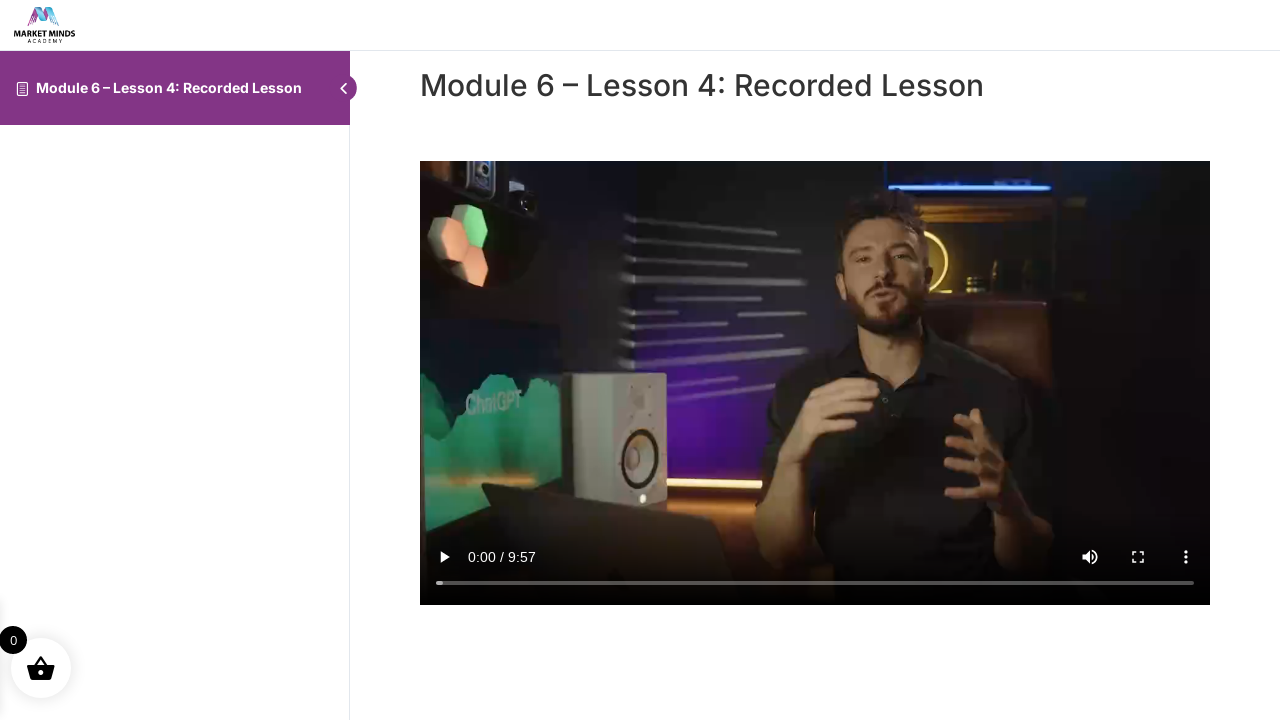

--- FILE ---
content_type: text/css
request_url: https://marketmindsacademy.co.za/wp-content/et-cache/global/et-divi-customizer-global.min.css?ver=1763800204
body_size: 673
content:
html,body{max-width:100%;overflow-x:hidden}.learndash-wrapper .ld-breadcrumbs .ld-breadcrumbs-segments span a{font-weight:700;color:#000000}.learndash-wrapper .ld-course-status.ld-course-status-enrolled{background-color:transparent;border-radius:6px;display:flex;padding:0.5em 0}.single-sfwd-courses .learndash-wrapper .ld-item-list .ld-item-list-item{background:transparent;border:1px solid #A93C96;border-radius:6px;margin:1em 0}.single-sfwd-courses .ld-item-title{font-size:15px;color:#67cce8;margin-top:5px}.single-sfwd-courses .ld-table-list-item-quiz .ld-item-title{font-size:13px;color:#ffffff}.single-sfwd-courses span.ld-topic-title{color:#ffffff}.single-sfwd-courses .learndash-wrapper .ld-status-icon .ld-icon:before{color:#67cce8}a.download{padding:15px 40px;text-align:center;width:100%;margin:10px auto;font-size:15px;color:#ffffff;background:#833586}a.download:hover{background:#000000}.single-sfwd-courses .learndash-wrapper .ld-status-incomplete.ld-status-icon{background-color:transparent;border:2px solid #e2e7ed}.learndash-wrapper .ld-item-list .ld-item-list-item .ld-item-list-item-expanded{background:#270f46!important}.learndash-wrapper .ld-table-list .ld-table-list-items{border:2px solid #521954}.learndash-wrapper .ld-table-list .ld-table-list-footer{background:#833586;padding:20px}.learndash-wrapper .ld-table-list .ld-table-list-item .ld-table-list-title a{color:#ffffff}.learndash-wrapper .ld-item-list .ld-item-list-item .ld-item-list-item-expanded .ld-progress{margin-top:0;background:#270f46!important}.learndash-wrapper .ld-item-list .ld-item-list-item{background:#ffffff;border:2px solid #350d36;border-radius:6px;margin:1em 0}.woocommerce a.button.alt,.woocommerce-page a.button.alt,.woocommerce button.button.alt,.woocommerce button.button.alt.disabled,.woocommerce-page button.button.alt,.woocommerce-page button.button.alt.disabled,.woocommerce input.button.alt,.woocommerce-page input.button.alt,.woocommerce #respond input#submit.alt,.woocommerce-page #respond input#submit.alt,.woocommerce #content input.button.alt,.woocommerce-page #content input.button.alt,.woocommerce a.button,.woocommerce-page a.button,.woocommerce button.button,.woocommerce-page button.button,.woocommerce input.button,.woocommerce-page input.button,.woocommerce #respond input#submit,.woocommerce-page #respond input#submit,.woocommerce #content input.button,.woocommerce-page #content input.button,.woocommerce button.button:disabled,.woocommerce button.button:disabled[disabled]{font-size:15px;font-weight:500;padding:0.3em 1em;line-height:1.7em!important;background:transparent;position:relative;border:1px solid #ffffff;border-radius:3px;-webkit-transition:all 0.2s;transition:all 0.2s;color:#ffffff}.woocommerce a.button.alt:hover,.woocommerce-page a.button.alt:hover,.woocommerce button.button.alt:hover,.woocommerce button.button.alt.disabled:hover,.woocommerce-page button.button.alt:hover,.woocommerce-page button.button.alt.disabled:hover,.woocommerce input.button.alt:hover,.woocommerce-page input.button.alt:hover,.woocommerce #respond input#submit.alt:hover,.woocommerce-page #respond input#submit.alt:hover,.woocommerce #content input.button.alt:hover,.woocommerce-page #content input.button.alt:hover,.woocommerce a.button:hover,.woocommerce-page a.button:hover,.woocommerce button.button:hover,.woocommerce-page button.button:hover,.woocommerce input.button:hover,.woocommerce-page input.button:hover,.woocommerce #respond input#submit:hover,.woocommerce-page #respond input#submit:hover,.woocommerce #content input.button:hover,.woocommerce-page #content input.button:hover{background:#833586!important}.woocommerce a.button.alt:hover,.woocommerce-page a.button.alt:hover,.woocommerce button.button.alt:hover,.woocommerce button.button.alt.disabled:hover,.woocommerce-page button.button.alt:hover,.woocommerce-page button.button.alt.disabled:hover,.woocommerce input.button.alt:hover,.woocommerce-page input.button.alt:hover,.woocommerce #respond input#submit.alt:hover,.woocommerce-page #respond input#submit.alt:hover,.woocommerce #content input.button.alt:hover,.woocommerce-page #content input.button.alt:hover,.woocommerce a.button:hover,.woocommerce-page a.button:hover,.woocommerce button.button:hover,.woocommerce-page button.button:hover,.woocommerce input.button:hover,.woocommerce-page input.button:hover,.woocommerce #respond input#submit:hover,.woocommerce-page #respond input#submit:hover,.woocommerce #content input.button:hover,.woocommerce-page #content input.button:hover,.woocommerce button.button:disabled:hover,.woocommerce-page button.button:disabled:hover{border:1px solid transparent;padding:0.3em 1em 0.3em 1em}.woocommerce a.button.alt:hover:after,.woocommerce-page a.button.alt:hover:after,.woocommerce button.button.alt:hover:after,.woocommerce-page button.button.alt:hover:after,.woocommerce input.button.alt:hover:after,.woocommerce-page input.button.alt:hover:after,.woocommerce #respond input#submit.alt:hover:after,.woocommerce-page #respond input#submit.alt:hover:after,.woocommerce #content input.button.alt:hover:after,.woocommerce-page #content input.button.alt:hover:after,.woocommerce a.button:hover:after,.woocommerce-page a.button:hover:after,.woocommerce button.button:hover:after,.woocommerce-page button.button:hover:after,.woocommerce input.button:hover:after,.woocommerce-page input.button:hover:after,.woocommerce #respond input#submit:hover:after,.woocommerce-page #respond input#submit:hover:after,.woocommerce #content input.button:hover:after,.woocommerce-page #content input.button:hover:after{display:none}.jdgm-rev-widg__title{color:white}.jdgm-rev__body{color:white}.jdgm-prev-badge__text{color:white}.sub-head p{padding-top:100px}.et-pb-woo-tabs li.reviews_tab{display:block!important}/* *************** * * /